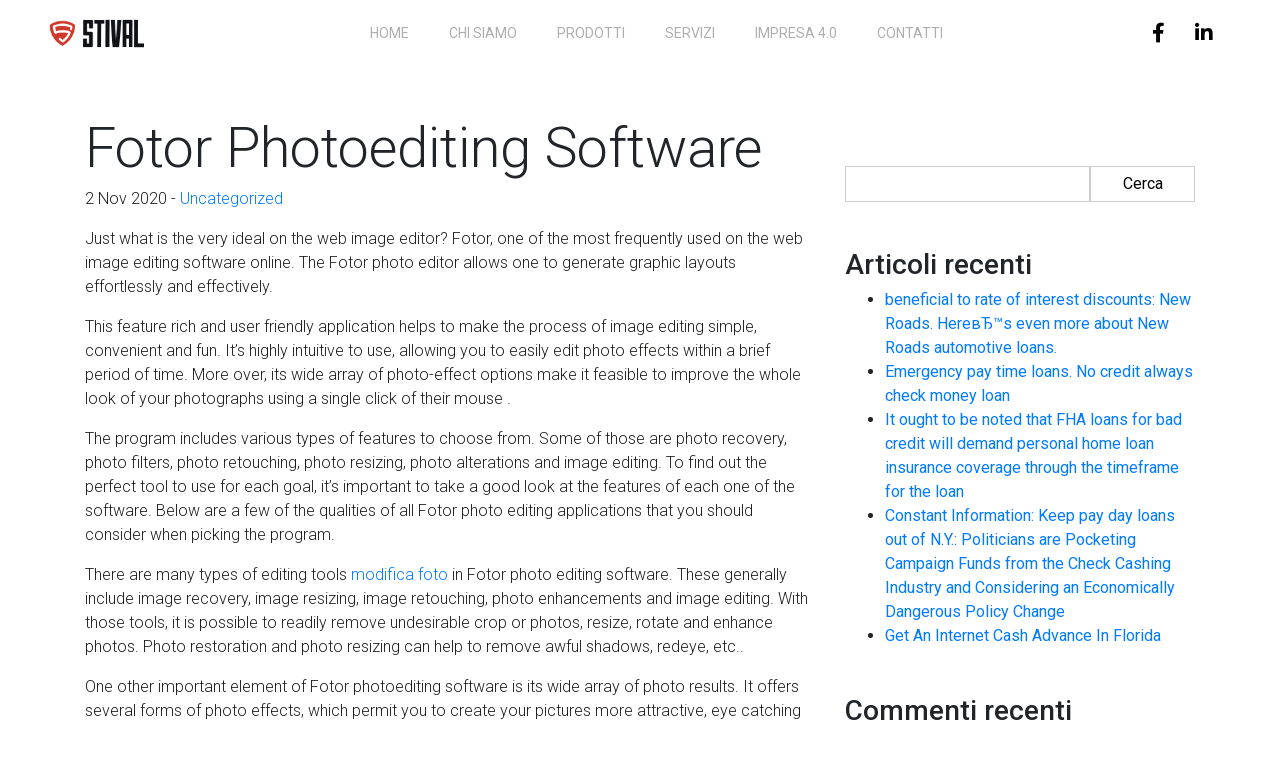

--- FILE ---
content_type: text/html; charset=UTF-8
request_url: https://stival.it/fotor-photoediting-software/
body_size: 8618
content:
<!DOCTYPE html>
<html lang="it-IT">
<head>
  <meta charset="UTF-8">
  <meta name="viewport" content="width=device-width, initial-scale=1.0">
  <meta http-equiv="X-UA-Compatible" content="ie=edge">
  <meta name="description" content="Costruiamo soluzioni meccaniche dal 1957">

  <meta name='robots' content='index, follow, max-image-preview:large, max-snippet:-1, max-video-preview:-1' />

	<!-- This site is optimized with the Yoast SEO plugin v19.7.1 - https://yoast.com/wordpress/plugins/seo/ -->
	<title>Fotor Photoediting Software - Stival</title>
	<link rel="canonical" href="https://stival.it/fotor-photoediting-software/" />
	<meta property="og:locale" content="it_IT" />
	<meta property="og:type" content="article" />
	<meta property="og:title" content="Fotor Photoediting Software - Stival" />
	<meta property="og:description" content="Just what is the very ideal on the web image editor? Fotor, one of the most frequently used on the web image editing software online. The Fotor photo editor allows one to generate graphic layouts effortlessly and effectively. This feature rich and user friendly application helps to make the process of image editing simple, convenient [&hellip;]" />
	<meta property="og:url" content="https://stival.it/fotor-photoediting-software/" />
	<meta property="og:site_name" content="Stival" />
	<meta property="article:published_time" content="2020-11-02T18:16:19+00:00" />
	<meta name="author" content="adminStarter" />
	<meta name="twitter:card" content="summary_large_image" />
	<meta name="twitter:label1" content="Scritto da" />
	<meta name="twitter:data1" content="adminStarter" />
	<meta name="twitter:label2" content="Tempo di lettura stimato" />
	<meta name="twitter:data2" content="4 minuti" />
	<script type="application/ld+json" class="yoast-schema-graph">{"@context":"https://schema.org","@graph":[{"@type":"WebPage","@id":"https://stival.it/fotor-photoediting-software/","url":"https://stival.it/fotor-photoediting-software/","name":"Fotor Photoediting Software - Stival","isPartOf":{"@id":"https://stival.it/#website"},"datePublished":"2020-11-02T18:16:19+00:00","dateModified":"2020-11-02T18:16:19+00:00","author":{"@id":"https://stival.it/#/schema/person/bc960adaffe78729fda1eb03b3c21cd8"},"breadcrumb":{"@id":"https://stival.it/fotor-photoediting-software/#breadcrumb"},"inLanguage":"it-IT","potentialAction":[{"@type":"ReadAction","target":["https://stival.it/fotor-photoediting-software/"]}]},{"@type":"BreadcrumbList","@id":"https://stival.it/fotor-photoediting-software/#breadcrumb","itemListElement":[{"@type":"ListItem","position":1,"name":"Home","item":"https://stival.it/"},{"@type":"ListItem","position":2,"name":"Blog","item":"https://stival.it/blog/"},{"@type":"ListItem","position":3,"name":"Fotor Photoediting Software"}]},{"@type":"WebSite","@id":"https://stival.it/#website","url":"https://stival.it/","name":"Stival","description":"Costruiamo soluzioni meccaniche dal 1957","potentialAction":[{"@type":"SearchAction","target":{"@type":"EntryPoint","urlTemplate":"https://stival.it/?s={search_term_string}"},"query-input":"required name=search_term_string"}],"inLanguage":"it-IT"},{"@type":"Person","@id":"https://stival.it/#/schema/person/bc960adaffe78729fda1eb03b3c21cd8","name":"adminStarter","image":{"@type":"ImageObject","inLanguage":"it-IT","@id":"https://stival.it/#/schema/person/image/","url":"https://secure.gravatar.com/avatar/1c2bfe73c6eae6d6cf80868113fb85b1?s=96&d=mm&r=g","contentUrl":"https://secure.gravatar.com/avatar/1c2bfe73c6eae6d6cf80868113fb85b1?s=96&d=mm&r=g","caption":"adminStarter"},"url":"https://stival.it/author/adminstarter/"}]}</script>
	<!-- / Yoast SEO plugin. -->


<link rel='dns-prefetch' href='//fonts.googleapis.com' />
<link rel='dns-prefetch' href='//s.w.org' />
<link rel="alternate" type="application/rss+xml" title="Stival &raquo; Feed" href="https://stival.it/feed/" />
<link rel="alternate" type="application/rss+xml" title="Stival &raquo; Feed dei commenti" href="https://stival.it/comments/feed/" />
<link rel="alternate" type="application/rss+xml" title="Stival &raquo; Fotor Photoediting Software Feed dei commenti" href="https://stival.it/fotor-photoediting-software/feed/" />
<script type="text/javascript">
window._wpemojiSettings = {"baseUrl":"https:\/\/s.w.org\/images\/core\/emoji\/14.0.0\/72x72\/","ext":".png","svgUrl":"https:\/\/s.w.org\/images\/core\/emoji\/14.0.0\/svg\/","svgExt":".svg","source":{"concatemoji":"https:\/\/stival.it\/wp-includes\/js\/wp-emoji-release.min.js?ver=6.0.11"}};
/*! This file is auto-generated */
!function(e,a,t){var n,r,o,i=a.createElement("canvas"),p=i.getContext&&i.getContext("2d");function s(e,t){var a=String.fromCharCode,e=(p.clearRect(0,0,i.width,i.height),p.fillText(a.apply(this,e),0,0),i.toDataURL());return p.clearRect(0,0,i.width,i.height),p.fillText(a.apply(this,t),0,0),e===i.toDataURL()}function c(e){var t=a.createElement("script");t.src=e,t.defer=t.type="text/javascript",a.getElementsByTagName("head")[0].appendChild(t)}for(o=Array("flag","emoji"),t.supports={everything:!0,everythingExceptFlag:!0},r=0;r<o.length;r++)t.supports[o[r]]=function(e){if(!p||!p.fillText)return!1;switch(p.textBaseline="top",p.font="600 32px Arial",e){case"flag":return s([127987,65039,8205,9895,65039],[127987,65039,8203,9895,65039])?!1:!s([55356,56826,55356,56819],[55356,56826,8203,55356,56819])&&!s([55356,57332,56128,56423,56128,56418,56128,56421,56128,56430,56128,56423,56128,56447],[55356,57332,8203,56128,56423,8203,56128,56418,8203,56128,56421,8203,56128,56430,8203,56128,56423,8203,56128,56447]);case"emoji":return!s([129777,127995,8205,129778,127999],[129777,127995,8203,129778,127999])}return!1}(o[r]),t.supports.everything=t.supports.everything&&t.supports[o[r]],"flag"!==o[r]&&(t.supports.everythingExceptFlag=t.supports.everythingExceptFlag&&t.supports[o[r]]);t.supports.everythingExceptFlag=t.supports.everythingExceptFlag&&!t.supports.flag,t.DOMReady=!1,t.readyCallback=function(){t.DOMReady=!0},t.supports.everything||(n=function(){t.readyCallback()},a.addEventListener?(a.addEventListener("DOMContentLoaded",n,!1),e.addEventListener("load",n,!1)):(e.attachEvent("onload",n),a.attachEvent("onreadystatechange",function(){"complete"===a.readyState&&t.readyCallback()})),(e=t.source||{}).concatemoji?c(e.concatemoji):e.wpemoji&&e.twemoji&&(c(e.twemoji),c(e.wpemoji)))}(window,document,window._wpemojiSettings);
</script>
<style type="text/css">
img.wp-smiley,
img.emoji {
	display: inline !important;
	border: none !important;
	box-shadow: none !important;
	height: 1em !important;
	width: 1em !important;
	margin: 0 0.07em !important;
	vertical-align: -0.1em !important;
	background: none !important;
	padding: 0 !important;
}
</style>
	<link rel='stylesheet' id='wp-block-library-css'  href='https://stival.it/wp-includes/css/dist/block-library/style.min.css?ver=6.0.11' type='text/css' media='all' />
<style id='global-styles-inline-css' type='text/css'>
body{--wp--preset--color--black: #000000;--wp--preset--color--cyan-bluish-gray: #abb8c3;--wp--preset--color--white: #ffffff;--wp--preset--color--pale-pink: #f78da7;--wp--preset--color--vivid-red: #cf2e2e;--wp--preset--color--luminous-vivid-orange: #ff6900;--wp--preset--color--luminous-vivid-amber: #fcb900;--wp--preset--color--light-green-cyan: #7bdcb5;--wp--preset--color--vivid-green-cyan: #00d084;--wp--preset--color--pale-cyan-blue: #8ed1fc;--wp--preset--color--vivid-cyan-blue: #0693e3;--wp--preset--color--vivid-purple: #9b51e0;--wp--preset--gradient--vivid-cyan-blue-to-vivid-purple: linear-gradient(135deg,rgba(6,147,227,1) 0%,rgb(155,81,224) 100%);--wp--preset--gradient--light-green-cyan-to-vivid-green-cyan: linear-gradient(135deg,rgb(122,220,180) 0%,rgb(0,208,130) 100%);--wp--preset--gradient--luminous-vivid-amber-to-luminous-vivid-orange: linear-gradient(135deg,rgba(252,185,0,1) 0%,rgba(255,105,0,1) 100%);--wp--preset--gradient--luminous-vivid-orange-to-vivid-red: linear-gradient(135deg,rgba(255,105,0,1) 0%,rgb(207,46,46) 100%);--wp--preset--gradient--very-light-gray-to-cyan-bluish-gray: linear-gradient(135deg,rgb(238,238,238) 0%,rgb(169,184,195) 100%);--wp--preset--gradient--cool-to-warm-spectrum: linear-gradient(135deg,rgb(74,234,220) 0%,rgb(151,120,209) 20%,rgb(207,42,186) 40%,rgb(238,44,130) 60%,rgb(251,105,98) 80%,rgb(254,248,76) 100%);--wp--preset--gradient--blush-light-purple: linear-gradient(135deg,rgb(255,206,236) 0%,rgb(152,150,240) 100%);--wp--preset--gradient--blush-bordeaux: linear-gradient(135deg,rgb(254,205,165) 0%,rgb(254,45,45) 50%,rgb(107,0,62) 100%);--wp--preset--gradient--luminous-dusk: linear-gradient(135deg,rgb(255,203,112) 0%,rgb(199,81,192) 50%,rgb(65,88,208) 100%);--wp--preset--gradient--pale-ocean: linear-gradient(135deg,rgb(255,245,203) 0%,rgb(182,227,212) 50%,rgb(51,167,181) 100%);--wp--preset--gradient--electric-grass: linear-gradient(135deg,rgb(202,248,128) 0%,rgb(113,206,126) 100%);--wp--preset--gradient--midnight: linear-gradient(135deg,rgb(2,3,129) 0%,rgb(40,116,252) 100%);--wp--preset--duotone--dark-grayscale: url('#wp-duotone-dark-grayscale');--wp--preset--duotone--grayscale: url('#wp-duotone-grayscale');--wp--preset--duotone--purple-yellow: url('#wp-duotone-purple-yellow');--wp--preset--duotone--blue-red: url('#wp-duotone-blue-red');--wp--preset--duotone--midnight: url('#wp-duotone-midnight');--wp--preset--duotone--magenta-yellow: url('#wp-duotone-magenta-yellow');--wp--preset--duotone--purple-green: url('#wp-duotone-purple-green');--wp--preset--duotone--blue-orange: url('#wp-duotone-blue-orange');--wp--preset--font-size--small: 13px;--wp--preset--font-size--medium: 20px;--wp--preset--font-size--large: 36px;--wp--preset--font-size--x-large: 42px;}.has-black-color{color: var(--wp--preset--color--black) !important;}.has-cyan-bluish-gray-color{color: var(--wp--preset--color--cyan-bluish-gray) !important;}.has-white-color{color: var(--wp--preset--color--white) !important;}.has-pale-pink-color{color: var(--wp--preset--color--pale-pink) !important;}.has-vivid-red-color{color: var(--wp--preset--color--vivid-red) !important;}.has-luminous-vivid-orange-color{color: var(--wp--preset--color--luminous-vivid-orange) !important;}.has-luminous-vivid-amber-color{color: var(--wp--preset--color--luminous-vivid-amber) !important;}.has-light-green-cyan-color{color: var(--wp--preset--color--light-green-cyan) !important;}.has-vivid-green-cyan-color{color: var(--wp--preset--color--vivid-green-cyan) !important;}.has-pale-cyan-blue-color{color: var(--wp--preset--color--pale-cyan-blue) !important;}.has-vivid-cyan-blue-color{color: var(--wp--preset--color--vivid-cyan-blue) !important;}.has-vivid-purple-color{color: var(--wp--preset--color--vivid-purple) !important;}.has-black-background-color{background-color: var(--wp--preset--color--black) !important;}.has-cyan-bluish-gray-background-color{background-color: var(--wp--preset--color--cyan-bluish-gray) !important;}.has-white-background-color{background-color: var(--wp--preset--color--white) !important;}.has-pale-pink-background-color{background-color: var(--wp--preset--color--pale-pink) !important;}.has-vivid-red-background-color{background-color: var(--wp--preset--color--vivid-red) !important;}.has-luminous-vivid-orange-background-color{background-color: var(--wp--preset--color--luminous-vivid-orange) !important;}.has-luminous-vivid-amber-background-color{background-color: var(--wp--preset--color--luminous-vivid-amber) !important;}.has-light-green-cyan-background-color{background-color: var(--wp--preset--color--light-green-cyan) !important;}.has-vivid-green-cyan-background-color{background-color: var(--wp--preset--color--vivid-green-cyan) !important;}.has-pale-cyan-blue-background-color{background-color: var(--wp--preset--color--pale-cyan-blue) !important;}.has-vivid-cyan-blue-background-color{background-color: var(--wp--preset--color--vivid-cyan-blue) !important;}.has-vivid-purple-background-color{background-color: var(--wp--preset--color--vivid-purple) !important;}.has-black-border-color{border-color: var(--wp--preset--color--black) !important;}.has-cyan-bluish-gray-border-color{border-color: var(--wp--preset--color--cyan-bluish-gray) !important;}.has-white-border-color{border-color: var(--wp--preset--color--white) !important;}.has-pale-pink-border-color{border-color: var(--wp--preset--color--pale-pink) !important;}.has-vivid-red-border-color{border-color: var(--wp--preset--color--vivid-red) !important;}.has-luminous-vivid-orange-border-color{border-color: var(--wp--preset--color--luminous-vivid-orange) !important;}.has-luminous-vivid-amber-border-color{border-color: var(--wp--preset--color--luminous-vivid-amber) !important;}.has-light-green-cyan-border-color{border-color: var(--wp--preset--color--light-green-cyan) !important;}.has-vivid-green-cyan-border-color{border-color: var(--wp--preset--color--vivid-green-cyan) !important;}.has-pale-cyan-blue-border-color{border-color: var(--wp--preset--color--pale-cyan-blue) !important;}.has-vivid-cyan-blue-border-color{border-color: var(--wp--preset--color--vivid-cyan-blue) !important;}.has-vivid-purple-border-color{border-color: var(--wp--preset--color--vivid-purple) !important;}.has-vivid-cyan-blue-to-vivid-purple-gradient-background{background: var(--wp--preset--gradient--vivid-cyan-blue-to-vivid-purple) !important;}.has-light-green-cyan-to-vivid-green-cyan-gradient-background{background: var(--wp--preset--gradient--light-green-cyan-to-vivid-green-cyan) !important;}.has-luminous-vivid-amber-to-luminous-vivid-orange-gradient-background{background: var(--wp--preset--gradient--luminous-vivid-amber-to-luminous-vivid-orange) !important;}.has-luminous-vivid-orange-to-vivid-red-gradient-background{background: var(--wp--preset--gradient--luminous-vivid-orange-to-vivid-red) !important;}.has-very-light-gray-to-cyan-bluish-gray-gradient-background{background: var(--wp--preset--gradient--very-light-gray-to-cyan-bluish-gray) !important;}.has-cool-to-warm-spectrum-gradient-background{background: var(--wp--preset--gradient--cool-to-warm-spectrum) !important;}.has-blush-light-purple-gradient-background{background: var(--wp--preset--gradient--blush-light-purple) !important;}.has-blush-bordeaux-gradient-background{background: var(--wp--preset--gradient--blush-bordeaux) !important;}.has-luminous-dusk-gradient-background{background: var(--wp--preset--gradient--luminous-dusk) !important;}.has-pale-ocean-gradient-background{background: var(--wp--preset--gradient--pale-ocean) !important;}.has-electric-grass-gradient-background{background: var(--wp--preset--gradient--electric-grass) !important;}.has-midnight-gradient-background{background: var(--wp--preset--gradient--midnight) !important;}.has-small-font-size{font-size: var(--wp--preset--font-size--small) !important;}.has-medium-font-size{font-size: var(--wp--preset--font-size--medium) !important;}.has-large-font-size{font-size: var(--wp--preset--font-size--large) !important;}.has-x-large-font-size{font-size: var(--wp--preset--font-size--x-large) !important;}
</style>
<link rel='stylesheet' id='ultrawpf-frontend-style-css'  href='https://stival.it/wp-content/plugins/ultra-addons-for-wpforms/assets/public/css/ultrawpf-public.css?ver=1.0.7' type='text/css' media='all' />
<link rel='stylesheet' id='stival-bootstrap-css-css'  href='https://stival.it/wp-content/themes/Stival/css/bootstrap.min.css?ver=6.0.11' type='text/css' media='all' />
<link rel='stylesheet' id='stival-style-default-css-css'  href='https://stival.it/wp-content/themes/Stival/style.css?ver=6.0.11' type='text/css' media='all' />
<link rel='stylesheet' id='stival-font-awesome-css'  href='https://stival.it/wp-content/themes/Stival/css/all.min.css?ver=6.0.11' type='text/css' media='all' />
<link rel='stylesheet' id='stival-fancybox-css'  href='https://stival.it/wp-content/themes/Stival/css/jquery.fancybox.min.css?ver=6.0.11' type='text/css' media='all' />
<link rel='stylesheet' id='stival-font-css'  href='//fonts.googleapis.com/css2?family=Roboto%3Awght%40300%3B400%3B500%3B700&#038;display=swap%22+rel%3D%22stylesheet%22&#038;ver=6.0.11' type='text/css' media='all' />
<script type='text/javascript' src='https://stival.it/wp-includes/js/jquery/jquery.min.js?ver=3.6.0' id='jquery-core-js'></script>
<script type='text/javascript' src='https://stival.it/wp-includes/js/jquery/jquery-migrate.min.js?ver=3.3.2' id='jquery-migrate-js'></script>
<link rel="https://api.w.org/" href="https://stival.it/wp-json/" /><link rel="alternate" type="application/json" href="https://stival.it/wp-json/wp/v2/posts/1040" /><link rel="EditURI" type="application/rsd+xml" title="RSD" href="https://stival.it/xmlrpc.php?rsd" />
<link rel="wlwmanifest" type="application/wlwmanifest+xml" href="https://stival.it/wp-includes/wlwmanifest.xml" /> 
<meta name="generator" content="WordPress 6.0.11" />
<link rel='shortlink' href='https://stival.it/?p=1040' />
<link rel="alternate" type="application/json+oembed" href="https://stival.it/wp-json/oembed/1.0/embed?url=https%3A%2F%2Fstival.it%2Ffotor-photoediting-software%2F" />
<link rel="alternate" type="text/xml+oembed" href="https://stival.it/wp-json/oembed/1.0/embed?url=https%3A%2F%2Fstival.it%2Ffotor-photoediting-software%2F&#038;format=xml" />
<style type="text/css">.recentcomments a{display:inline !important;padding:0 !important;margin:0 !important;}</style><link rel="icon" href="https://stival.it/wp-content/uploads/2020/11/cropped-favicon-stival-32x32.png" sizes="32x32" />
<link rel="icon" href="https://stival.it/wp-content/uploads/2020/11/cropped-favicon-stival-192x192.png" sizes="192x192" />
<link rel="apple-touch-icon" href="https://stival.it/wp-content/uploads/2020/11/cropped-favicon-stival-180x180.png" />
<meta name="msapplication-TileImage" content="https://stival.it/wp-content/uploads/2020/11/cropped-favicon-stival-270x270.png" />
		<style type="text/css" id="wp-custom-css">
			body > section.container-fluid.contatti-home.margin-top > div > div.col-sm-7.text-center.my-auto, body > section.container-fluid.contatti-home.margin-top > div > div.col-sm-5.pr-0, body > section.container-fluid.contatti-home.margin-top > div {background:#e1e1e1}

textarea {
border-radius:8px!important;
}		</style>
		
</head>
<body class="post-template-default single single-post postid-1040 single-format-standard">


<nav class="navbar fixed-top navbar-expand-lg navbar-dark bg-primary animate">
  <div class="container-fluid mx-3">
    <a class="navbar-brand animate" href="https://stival.it">

      
          <img class="animate" src="https://stival.it/wp-content/uploads/2020/08/Oggetto-vettoriale-avanzato.png" alt="">

          </a>

      <button class="navbar-toggler navbar-toggler-right" type="button" data-toggle="collapse" data-target="#bs4navbar" aria-controls="bs4navbar" aria-expanded="false" aria-label="Toggle navigation">
       <span class="navbar-toggler-icon"></span>
      </button>

  <div class="collapse navbar-collapse" id="bs4navbar">
     <ul id="menu-menu-1" class="navbar-nav mx-auto"><li id="menu-item-27" class="menu-item menu-item-type-custom menu-item-object-custom menu-item-home menu-item-27 nav-item"><a href="https://stival.it/" class="nav-link">Home</a><li id="menu-item-229" class="menu-item menu-item-type-post_type menu-item-object-page menu-item-229 nav-item"><a href="https://stival.it/chi-siamo/" class="nav-link">Chi siamo</a><li id="menu-item-232" class="menu-item menu-item-type-post_type menu-item-object-page menu-item-232 nav-item"><a href="https://stival.it/prodotti/" class="nav-link">Prodotti</a><li id="menu-item-231" class="menu-item menu-item-type-post_type menu-item-object-page menu-item-231 nav-item"><a href="https://stival.it/servizi/" class="nav-link">Servizi</a><li id="menu-item-230" class="menu-item menu-item-type-post_type menu-item-object-page menu-item-230 nav-item"><a href="https://stival.it/impresa-4-0/" class="nav-link">Impresa 4.0</a><li id="menu-item-228" class="menu-item menu-item-type-post_type menu-item-object-page menu-item-228 nav-item"><a href="https://stival.it/contatti/" class="nav-link">Contatti</a></ul>
     <ul class="navbar-nav navbar-social push-right">
      <li>
        <a href="https://www.facebook.com/pages/Stival%20Ottorino/150034861699867/"><i class="fab fa-facebook-f"></i></a>
      </li>
      <li>
        <a href="#"><i class="fab fa-linkedin-in"></i></a>
      </li>
     </ul>
  </div>

   </div>
 </nav>

<main class="container mt-5">

  <div class="row">
    <div class="col-sm-8">

      
        <article class="post-1040 post type-post status-publish format-standard hentry category-uncategorized">

            <h1 class="display-4">Fotor Photoediting Software</h1>
            <p> 2 Nov 2020 - <a href="https://stival.it/category/uncategorized/" rel="category tag">Uncategorized</a></p>

            
            </p>
<p>Just what is the very ideal on the web image editor? Fotor, one of the most frequently used on the web image editing software online. The Fotor photo editor allows one to generate graphic layouts effortlessly and effectively.</p>
</p>
<p>This feature rich and user friendly application helps to make the process of image editing simple, convenient<span id="more-1040"></span> and fun. It&#8217;s highly intuitive to use, allowing you to easily edit photo effects within a brief period of time. More over, its wide array of photo-effect options make it feasible to improve the whole look of your photographs using a single click of their mouse .</p>
</p>
<p>The program includes various types of features to choose from. Some of those are photo recovery, photo filters, photo retouching, photo resizing, photo alterations and image editing. To find out the perfect tool to use for each goal, it&#8217;s important to take a good look at the features of each one of the software. Below are a few of the qualities of all Fotor photo editing applications that you should consider when picking the program.</p>
</p>
<p>There are many types of editing tools <a href="https://editorfoto.online/">modifica foto</a> in Fotor photo editing software. These generally include image recovery, image resizing, image retouching, photo enhancements and image editing. With those tools, it is possible to readily remove undesirable crop or photos, resize, rotate and enhance photos. Photo restoration and photo resizing can help to remove awful shadows, redeye, etc..</p>
</p>
<p>One other important element of Fotor photoediting software is its wide array of photo results. It offers several forms of photo effects, which permit you to create your pictures more attractive, eye catching and distinctive. In addition, it gives you an choice to increase text and captions to your photos. What&#8217;s more, photo improvements and photo retouching tools allow you to incorporate captions, blur effects and wallpapers to your own pictures, <a href="https://freephotoeditor.online/">free photo editor</a> thus providing them with a much more polished look.</p>
</p>
<p>Image resizing programs are of use in Fotor photoediting applications to create smaller, more more attractive-looking images. However, before you pick this method, it is important to consider the kind of file format of one&#8217;s photos. So as to properly resize your images, it&#8217;s important to first make sure that the pictures will probably be properly resized.</p>
</p>
<p>Image retouching tools in Fotor photoediting applications let you correct the tone and contrast of the images so the effect looks more natural. That is particularly helpful if you would like to get rid of the unwanted red eye add bright colours. Depth into the images. You may even create the image appear as though the background has been stretched. In the end, graphic resizing and retouching applications allow one to add boundaries, blur effects and desktop into the images.</p>
</p>
<p>Another fantastic aspect of this photo editing applications is its own image quality editing software. These tools allow you to add unique effects such as rotating, cropping, resizing and zooming to your pictures. Moreover, you can apply different effects for the photographs by utilizing different colours, textures and lighting to create your pictures more interesting. Utilizing this feature, you can create your pictures look more professional, more appealing and attractive.</p>
</p>
<p>Photo resizing programs are a really crucial aspect in photo editing software. Ergo, if you want to maximize your capacity with photo editing, you should start looking for an internet photo editing program that provides various photo resizing programs. Additionally, there are some programs that offer free photo resizing tools. However, you must exercise extreme caution while using free photo resizing tools because it can cause acute damage to the image.</p>
</p>
<p>Photo recovery programs are helpful for those who&#8217;re thinking about editing their older photographs. But, it&#8217;s also wise to be careful in using these tools as if not used properly, you&#8217;re able to produce your photo look damaged and fuzzy. If you&#8217;re interested in using the tools, Fotor photoediting applications will provide you a few options so you may use unique tools to attain the desired results.</p>
</p>
<p>Once using this sort of applications, you should make certain you save your valuable photographs with the latest version of your preferred photoediting program. You are able to use these stored pictures later so you will always have the most recent versions of your favourite photos accessible any moment. It&#8217;s also advisable to make certain you always have the most recent version of this software so that you will always find a way to find the most recent features. The most recent model of the software package should also have the modern edition of Fotor photo editing programs.</p>
</p>
<p>It&#8217;s very important to select the best online photo editing program that gives you use of the most recent versions of the gear which you require. Since these tools can be obtained only in reliable online sources, you should pick the one that delivers the very most useful features. You want to produce work simpler and quicker.</p>

            
            
            <hr>

            <div class="comments">

              
<div id="comments" class="comments-area">

    
    	<div id="respond" class="comment-respond">
		<h3 id="reply-title" class="comment-reply-title">Lascia un commento <small><a rel="nofollow" id="cancel-comment-reply-link" href="/fotor-photoediting-software/#respond" style="display:none;">Annulla risposta</a></small></h3><form action="https://stival.it/wp-comments-post.php" method="post" id="commentform" class="comment-form"><p class="comment-notes"><span id="email-notes">Il tuo indirizzo email non sarà pubblicato.</span> <span class="required-field-message" aria-hidden="true">I campi obbligatori sono contrassegnati <span class="required" aria-hidden="true">*</span></span></p><p class="comment-form-comment"><label for="comment">Commento <span class="required" aria-hidden="true">*</span></label> <textarea id="comment" name="comment" cols="45" rows="8" maxlength="65525" required="required"></textarea></p><p class="comment-form-author"><label for="author">Nome <span class="required" aria-hidden="true">*</span></label> <input id="author" name="author" type="text" value="" size="30" maxlength="245" required="required" /></p>
<p class="comment-form-email"><label for="email">Email <span class="required" aria-hidden="true">*</span></label> <input id="email" name="email" type="text" value="" size="30" maxlength="100" aria-describedby="email-notes" required="required" /></p>
<p class="comment-form-url"><label for="url">Sito web</label> <input id="url" name="url" type="text" value="" size="30" maxlength="200" /></p>
<p class="comment-form-cookies-consent"><input id="wp-comment-cookies-consent" name="wp-comment-cookies-consent" type="checkbox" value="yes" /> <label for="wp-comment-cookies-consent">Salva il mio nome, email e sito web in questo browser per la prossima volta che commento.</label></p>
<p class="form-submit"><input name="submit" type="submit" id="submit" class="btn btn-primary btn-lg" value="Invia commento" /> <input type='hidden' name='comment_post_ID' value='1040' id='comment_post_ID' />
<input type='hidden' name='comment_parent' id='comment_parent' value='0' />
</p><p style="display: none !important;"><label>&#916;<textarea name="ak_hp_textarea" cols="45" rows="8" maxlength="100"></textarea></label><input type="hidden" id="ak_js_1" name="ak_js" value="46"/><script>document.getElementById( "ak_js_1" ).setAttribute( "value", ( new Date() ).getTime() );</script></p></form>	</div><!-- #respond -->
	
</div><!-- #comments -->

            </div>

        </article>

      
    </div>

    <aside class="col-sm-4">

  <div class="widget my-5 widget_search clearfix"><form role="search" method="get" id="searchform" class="searchform" action="https://stival.it/">
				<div>
					<label class="screen-reader-text" for="s">Ricerca per:</label>
					<input type="text" value="" name="s" id="s" />
					<input type="submit" id="searchsubmit" value="Cerca" />
				</div>
			</form></div>
		<div class="widget my-5 widget_recent_entries clearfix">
		<h3>Articoli recenti</h3>
		<ul>
											<li>
					<a href="https://stival.it/beneficial-to-rate-of-interest-discounts-new-roads/">beneficial to rate of interest discounts: New Roads. HereвЂ™s even more about New Roads automotive loans.</a>
									</li>
											<li>
					<a href="https://stival.it/emergency-pay-time-loans-no-credit-always-check-4/">Emergency pay time loans. No credit always check money loan</a>
									</li>
											<li>
					<a href="https://stival.it/it-ought-to-be-noted-that-fha-loans-for-bad-credit-11/">It ought to be noted that FHA loans for bad credit will demand personal home loan insurance coverage through the timeframe for the loan</a>
									</li>
											<li>
					<a href="https://stival.it/constant-information-keep-pay-day-loans-out-of-n-y/">Constant Information: Keep pay day loans out of N.Y.: Politicians are Pocketing Campaign Funds from the Check Cashing Industry and Considering an Economically Dangerous Policy Change</a>
									</li>
											<li>
					<a href="https://stival.it/get-an-internet-cash-advance-in-florida-4/">Get An Internet Cash Advance In Florida</a>
									</li>
					</ul>

		</div><div class="widget my-5 widget_recent_comments clearfix"><h3>Commenti recenti</h3><ul id="recentcomments"></ul></div>
</aside>

  </div>

</main>

<!-- Footer -->
<footer class="page-footer font-small py-5 text-white mt-3" style="background-color:#1d1d1b; color:white!important;">

  <!-- Footer Links -->
  <div class="container text-center text-md-left">

    <!-- Footer links -->
    <div class="row text-center text-md-left mt-3 pb-3">

      <!-- Grid column -->
      <div class="col-md-3 col-lg-3 col-xl-3 mx-auto mt-3">
        <a class="" href="https://stival.it"><img class="img-fluid" src="https://stival.it/wp-content/themes/Stival/img/Logo footer.png" alt="logo sito"></a>

      </div>
      <!-- Grid column -->

      <hr class="w-100 clearfix d-md-none">

      <!-- Grid column -->
      <div class="col-md-2 col-lg-2 col-xl-2 mx-auto mt-3">

      </div>
      <!-- Grid column -->

      <hr class="w-100 clearfix d-md-none">

      <!-- Grid column -->
      <div class="col-md-3 col-lg-2 col-xl-2 mx-auto mt-3">
        <p>
          <a class="text-white" href="">About</a>
        </p>
        <p>
          <a class="text-white" href="">Prodotti</a>
        </p>
        <p>
          <a class="text-white" href="h">Servizi</a>
        </p>
        <p>
          <a class="text-white" href="h">Azienda 4.0</a>
        </p>
      </div>

      <!-- Grid column -->
      <hr class="w-100 clearfix d-md-none">

      <!-- Grid column -->
      <div class="col-md-4 col-lg-3 col-xl-3 mx-auto mt-3 text-white">
        <p class="text-white">
          <i class="fas fa-home mr-3 text-white"></i>Via Udine, 134 33170 Pordenone</p>
        <p class="text-white">
          <i class="fas fa-envelope mr-3 text-white"></i> stival@stival.it</p>
          <p class="text-white">
          <i class="fas fa-envelope mr-3 text-white"></i> amministrazione@stival.it</p>
        <p class="text-white">
          <i class="fas fa-phone mr-3 text-white"></i> +39  0434 521294</p>
      </div>
      <!-- Grid column -->

    </div>
    <!-- Footer links -->

    <hr style="background-color: white;">

    <!-- Grid row -->
    <div class="row d-flex align-items-center">

      <!-- Grid column -->
      <div class="col-md-7 col-lg-8">

        <!--Copyright-->
        <p class=" mb-0 text-white">Copyright 2026 - Stival - P.IVA: 01496030931 - REA: PN-81303 - <a class="text-white" href="">Privacy Policy</a> - <a class="text-white" href="">Cookie Policy</a></p>

      </div>
      <!-- Grid column -->

      <!-- Grid column -->
      <div class="col-md-5 col-lg-4 ml-lg-0">

        <!-- Social buttons -->
        <div class="text-center text-md-right">
          <ul class="list-unstyled list-inline">
            <li class="list-inline-item">
              <a href="" class="btn-floating btn-sm rgba-white-slight mx-1 text-white">
                <i class="fab fa-facebook-f"></i>
              </a>
            </li>
            <li class="list-inline-item">
              <a href="" class="btn-floating btn-sm rgba-white-slight mx-1 text-white">
                <i class="fab fa-linkedin-in"></i>
              </a>
            </li>
          </ul>
        </div>

      </div>
      <!-- Grid column -->

    </div>
    <!-- Grid row -->

  </div>
  <!-- Footer Links -->

</footer>
<!-- Footer -->

<script type='text/javascript' src='https://stival.it/wp-content/themes/Stival/js/popper.min.js' id='stival-popper-js-js'></script>
<script type='text/javascript' src='https://stival.it/wp-content/themes/Stival/js/bootstrap.min.js' id='stival-bootstrap-js-js'></script>
<script type='text/javascript' src='https://stival.it/wp-content/themes/Stival/js/scripts.js' id='stival-scripts-js-js'></script>
<script type='text/javascript' src='https://stival.it/wp-content/themes/Stival/js/jquery.fancybox.min.js' id='stival-fancybox-js-js'></script>
<script type='text/javascript' src='https://stival.it/wp-includes/js/comment-reply.min.js?ver=6.0.11' id='comment-reply-js'></script>

</body>
</html>





         



--- FILE ---
content_type: text/css
request_url: https://stival.it/wp-content/plugins/ultra-addons-for-wpforms/assets/public/css/ultrawpf-public.css?ver=1.0.7
body_size: 57
content:
.wpforms form {
  display: block;
}

.wpforms label {
  display: block;
}

/* Impreza_8.22 
*  Theme issues theme have this problem
*/

#page-header .l-subheader-cell .w-socials-item.twitter .fa-x-twitter svg {
  display: none !important;
}
